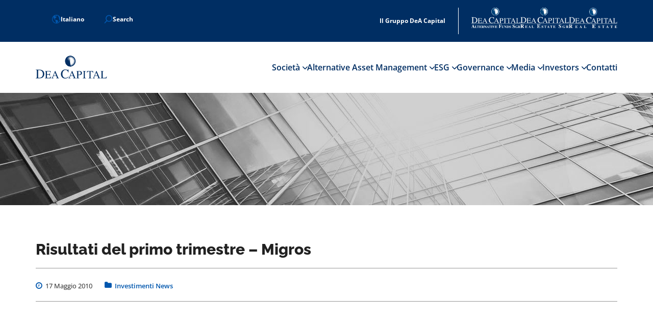

--- FILE ---
content_type: text/html; charset=UTF-8
request_url: https://www.deacapital.com/investimenti/risultati-del-primo-trimestre-migros/
body_size: 9614
content:
<!DOCTYPE html>
<!--[if lt IE 7]>      <html class="no-js lt-ie9 lt-ie8 lt-ie7"> <![endif]-->
<!--[if IE 7]>         <html class="no-js lt-ie9 lt-ie8"> <![endif]-->
<!--[if IE 8]>         <html class="no-js lt-ie9"> <![endif]-->
<!--[if gt IE 8]>      <html class="no-js"> <![endif]-->
<html lang="it" style="margin-top: 0 !important;">

<head>
    <meta charset="utf-8">
    <meta http-equiv="content-type" content="text/html; charset=UTF-8">
    <meta name="viewport" content="width=device-width, initial-scale=1, maximum-scale=1, user-scalable=no">
    <meta name="description" content="">
    <meta name="robots" content="all">
    <meta name="keywords" content="">
    <meta property="og:url" content="">
    <meta property="og:type" content="website">
    <meta property="og:image" content="">
    <meta property="og:title" content="">
    <meta property="og:description" content="">
    <link rel="shortcut icon" href="https://www.deacapital.com/wp-content/themes/DeACapital_it/images/icon/favicon.ico" type="image/x-icon">
    <link rel="icon" href="https://www.deacapital.com/wp-content/themes/DeACapital_it/images/icon/favicon.ico" type="image/x-icon">
    <title>DeA Capital</title>
    <meta name='robots' content='max-image-preview:large' />
<link rel="alternate" hreflang="it" href="https://www.deacapital.com/investimenti/risultati-del-primo-trimestre-migros/" />
<link rel="alternate" hreflang="x-default" href="https://www.deacapital.com/investimenti/risultati-del-primo-trimestre-migros/" />
<link rel="alternate" title="oEmbed (JSON)" type="application/json+oembed" href="https://www.deacapital.com/wp-json/oembed/1.0/embed?url=https%3A%2F%2Fwww.deacapital.com%2Finvestimenti%2Frisultati-del-primo-trimestre-migros%2F" />
<link rel="alternate" title="oEmbed (XML)" type="text/xml+oembed" href="https://www.deacapital.com/wp-json/oembed/1.0/embed?url=https%3A%2F%2Fwww.deacapital.com%2Finvestimenti%2Frisultati-del-primo-trimestre-migros%2F&#038;format=xml" />
<style id='wp-img-auto-sizes-contain-inline-css' type='text/css'>
img:is([sizes=auto i],[sizes^="auto," i]){contain-intrinsic-size:3000px 1500px}
/*# sourceURL=wp-img-auto-sizes-contain-inline-css */
</style>
<link rel='stylesheet' id='wp-block-library-css' href='https://www.deacapital.com/wp-includes/css/dist/block-library/style.min.css?ver=6.9' type='text/css' media='all' />
<style id='global-styles-inline-css' type='text/css'>
:root{--wp--preset--aspect-ratio--square: 1;--wp--preset--aspect-ratio--4-3: 4/3;--wp--preset--aspect-ratio--3-4: 3/4;--wp--preset--aspect-ratio--3-2: 3/2;--wp--preset--aspect-ratio--2-3: 2/3;--wp--preset--aspect-ratio--16-9: 16/9;--wp--preset--aspect-ratio--9-16: 9/16;--wp--preset--color--black: #000000;--wp--preset--color--cyan-bluish-gray: #abb8c3;--wp--preset--color--white: #ffffff;--wp--preset--color--pale-pink: #f78da7;--wp--preset--color--vivid-red: #cf2e2e;--wp--preset--color--luminous-vivid-orange: #ff6900;--wp--preset--color--luminous-vivid-amber: #fcb900;--wp--preset--color--light-green-cyan: #7bdcb5;--wp--preset--color--vivid-green-cyan: #00d084;--wp--preset--color--pale-cyan-blue: #8ed1fc;--wp--preset--color--vivid-cyan-blue: #0693e3;--wp--preset--color--vivid-purple: #9b51e0;--wp--preset--gradient--vivid-cyan-blue-to-vivid-purple: linear-gradient(135deg,rgb(6,147,227) 0%,rgb(155,81,224) 100%);--wp--preset--gradient--light-green-cyan-to-vivid-green-cyan: linear-gradient(135deg,rgb(122,220,180) 0%,rgb(0,208,130) 100%);--wp--preset--gradient--luminous-vivid-amber-to-luminous-vivid-orange: linear-gradient(135deg,rgb(252,185,0) 0%,rgb(255,105,0) 100%);--wp--preset--gradient--luminous-vivid-orange-to-vivid-red: linear-gradient(135deg,rgb(255,105,0) 0%,rgb(207,46,46) 100%);--wp--preset--gradient--very-light-gray-to-cyan-bluish-gray: linear-gradient(135deg,rgb(238,238,238) 0%,rgb(169,184,195) 100%);--wp--preset--gradient--cool-to-warm-spectrum: linear-gradient(135deg,rgb(74,234,220) 0%,rgb(151,120,209) 20%,rgb(207,42,186) 40%,rgb(238,44,130) 60%,rgb(251,105,98) 80%,rgb(254,248,76) 100%);--wp--preset--gradient--blush-light-purple: linear-gradient(135deg,rgb(255,206,236) 0%,rgb(152,150,240) 100%);--wp--preset--gradient--blush-bordeaux: linear-gradient(135deg,rgb(254,205,165) 0%,rgb(254,45,45) 50%,rgb(107,0,62) 100%);--wp--preset--gradient--luminous-dusk: linear-gradient(135deg,rgb(255,203,112) 0%,rgb(199,81,192) 50%,rgb(65,88,208) 100%);--wp--preset--gradient--pale-ocean: linear-gradient(135deg,rgb(255,245,203) 0%,rgb(182,227,212) 50%,rgb(51,167,181) 100%);--wp--preset--gradient--electric-grass: linear-gradient(135deg,rgb(202,248,128) 0%,rgb(113,206,126) 100%);--wp--preset--gradient--midnight: linear-gradient(135deg,rgb(2,3,129) 0%,rgb(40,116,252) 100%);--wp--preset--font-size--small: 13px;--wp--preset--font-size--medium: 20px;--wp--preset--font-size--large: 36px;--wp--preset--font-size--x-large: 42px;--wp--preset--spacing--20: 0.44rem;--wp--preset--spacing--30: 0.67rem;--wp--preset--spacing--40: 1rem;--wp--preset--spacing--50: 1.5rem;--wp--preset--spacing--60: 2.25rem;--wp--preset--spacing--70: 3.38rem;--wp--preset--spacing--80: 5.06rem;--wp--preset--shadow--natural: 6px 6px 9px rgba(0, 0, 0, 0.2);--wp--preset--shadow--deep: 12px 12px 50px rgba(0, 0, 0, 0.4);--wp--preset--shadow--sharp: 6px 6px 0px rgba(0, 0, 0, 0.2);--wp--preset--shadow--outlined: 6px 6px 0px -3px rgb(255, 255, 255), 6px 6px rgb(0, 0, 0);--wp--preset--shadow--crisp: 6px 6px 0px rgb(0, 0, 0);}:where(.is-layout-flex){gap: 0.5em;}:where(.is-layout-grid){gap: 0.5em;}body .is-layout-flex{display: flex;}.is-layout-flex{flex-wrap: wrap;align-items: center;}.is-layout-flex > :is(*, div){margin: 0;}body .is-layout-grid{display: grid;}.is-layout-grid > :is(*, div){margin: 0;}:where(.wp-block-columns.is-layout-flex){gap: 2em;}:where(.wp-block-columns.is-layout-grid){gap: 2em;}:where(.wp-block-post-template.is-layout-flex){gap: 1.25em;}:where(.wp-block-post-template.is-layout-grid){gap: 1.25em;}.has-black-color{color: var(--wp--preset--color--black) !important;}.has-cyan-bluish-gray-color{color: var(--wp--preset--color--cyan-bluish-gray) !important;}.has-white-color{color: var(--wp--preset--color--white) !important;}.has-pale-pink-color{color: var(--wp--preset--color--pale-pink) !important;}.has-vivid-red-color{color: var(--wp--preset--color--vivid-red) !important;}.has-luminous-vivid-orange-color{color: var(--wp--preset--color--luminous-vivid-orange) !important;}.has-luminous-vivid-amber-color{color: var(--wp--preset--color--luminous-vivid-amber) !important;}.has-light-green-cyan-color{color: var(--wp--preset--color--light-green-cyan) !important;}.has-vivid-green-cyan-color{color: var(--wp--preset--color--vivid-green-cyan) !important;}.has-pale-cyan-blue-color{color: var(--wp--preset--color--pale-cyan-blue) !important;}.has-vivid-cyan-blue-color{color: var(--wp--preset--color--vivid-cyan-blue) !important;}.has-vivid-purple-color{color: var(--wp--preset--color--vivid-purple) !important;}.has-black-background-color{background-color: var(--wp--preset--color--black) !important;}.has-cyan-bluish-gray-background-color{background-color: var(--wp--preset--color--cyan-bluish-gray) !important;}.has-white-background-color{background-color: var(--wp--preset--color--white) !important;}.has-pale-pink-background-color{background-color: var(--wp--preset--color--pale-pink) !important;}.has-vivid-red-background-color{background-color: var(--wp--preset--color--vivid-red) !important;}.has-luminous-vivid-orange-background-color{background-color: var(--wp--preset--color--luminous-vivid-orange) !important;}.has-luminous-vivid-amber-background-color{background-color: var(--wp--preset--color--luminous-vivid-amber) !important;}.has-light-green-cyan-background-color{background-color: var(--wp--preset--color--light-green-cyan) !important;}.has-vivid-green-cyan-background-color{background-color: var(--wp--preset--color--vivid-green-cyan) !important;}.has-pale-cyan-blue-background-color{background-color: var(--wp--preset--color--pale-cyan-blue) !important;}.has-vivid-cyan-blue-background-color{background-color: var(--wp--preset--color--vivid-cyan-blue) !important;}.has-vivid-purple-background-color{background-color: var(--wp--preset--color--vivid-purple) !important;}.has-black-border-color{border-color: var(--wp--preset--color--black) !important;}.has-cyan-bluish-gray-border-color{border-color: var(--wp--preset--color--cyan-bluish-gray) !important;}.has-white-border-color{border-color: var(--wp--preset--color--white) !important;}.has-pale-pink-border-color{border-color: var(--wp--preset--color--pale-pink) !important;}.has-vivid-red-border-color{border-color: var(--wp--preset--color--vivid-red) !important;}.has-luminous-vivid-orange-border-color{border-color: var(--wp--preset--color--luminous-vivid-orange) !important;}.has-luminous-vivid-amber-border-color{border-color: var(--wp--preset--color--luminous-vivid-amber) !important;}.has-light-green-cyan-border-color{border-color: var(--wp--preset--color--light-green-cyan) !important;}.has-vivid-green-cyan-border-color{border-color: var(--wp--preset--color--vivid-green-cyan) !important;}.has-pale-cyan-blue-border-color{border-color: var(--wp--preset--color--pale-cyan-blue) !important;}.has-vivid-cyan-blue-border-color{border-color: var(--wp--preset--color--vivid-cyan-blue) !important;}.has-vivid-purple-border-color{border-color: var(--wp--preset--color--vivid-purple) !important;}.has-vivid-cyan-blue-to-vivid-purple-gradient-background{background: var(--wp--preset--gradient--vivid-cyan-blue-to-vivid-purple) !important;}.has-light-green-cyan-to-vivid-green-cyan-gradient-background{background: var(--wp--preset--gradient--light-green-cyan-to-vivid-green-cyan) !important;}.has-luminous-vivid-amber-to-luminous-vivid-orange-gradient-background{background: var(--wp--preset--gradient--luminous-vivid-amber-to-luminous-vivid-orange) !important;}.has-luminous-vivid-orange-to-vivid-red-gradient-background{background: var(--wp--preset--gradient--luminous-vivid-orange-to-vivid-red) !important;}.has-very-light-gray-to-cyan-bluish-gray-gradient-background{background: var(--wp--preset--gradient--very-light-gray-to-cyan-bluish-gray) !important;}.has-cool-to-warm-spectrum-gradient-background{background: var(--wp--preset--gradient--cool-to-warm-spectrum) !important;}.has-blush-light-purple-gradient-background{background: var(--wp--preset--gradient--blush-light-purple) !important;}.has-blush-bordeaux-gradient-background{background: var(--wp--preset--gradient--blush-bordeaux) !important;}.has-luminous-dusk-gradient-background{background: var(--wp--preset--gradient--luminous-dusk) !important;}.has-pale-ocean-gradient-background{background: var(--wp--preset--gradient--pale-ocean) !important;}.has-electric-grass-gradient-background{background: var(--wp--preset--gradient--electric-grass) !important;}.has-midnight-gradient-background{background: var(--wp--preset--gradient--midnight) !important;}.has-small-font-size{font-size: var(--wp--preset--font-size--small) !important;}.has-medium-font-size{font-size: var(--wp--preset--font-size--medium) !important;}.has-large-font-size{font-size: var(--wp--preset--font-size--large) !important;}.has-x-large-font-size{font-size: var(--wp--preset--font-size--x-large) !important;}
/*# sourceURL=global-styles-inline-css */
</style>

<style id='classic-theme-styles-inline-css' type='text/css'>
/*! This file is auto-generated */
.wp-block-button__link{color:#fff;background-color:#32373c;border-radius:9999px;box-shadow:none;text-decoration:none;padding:calc(.667em + 2px) calc(1.333em + 2px);font-size:1.125em}.wp-block-file__button{background:#32373c;color:#fff;text-decoration:none}
/*# sourceURL=/wp-includes/css/classic-themes.min.css */
</style>
<link rel='stylesheet' id='contact-form-7-css' href='https://www.deacapital.com/wp-content/plugins/contact-form-7/includes/css/styles.css?ver=6.1.4' type='text/css' media='all' />
<link rel='stylesheet' id='font-awesome-css' href='https://www.deacapital.com/wp-content/themes/DeACapital_it/styles/font-awesome.min.css?ver=4.7.0' type='text/css' media='all' />
<link rel='stylesheet' id='fonts-googleapis-css' href='https://www.deacapital.com/wp-content/themes/DeACapital_it/styles/fonts.css?ver=6.9' type='text/css' media='all' />
<link rel='stylesheet' id='normalize-css' href='https://www.deacapital.com/wp-content/themes/DeACapital_it/styles/normalize.css?ver=6.9' type='text/css' media='all' />
<link rel='stylesheet' id='bootstrap-css' href='https://www.deacapital.com/wp-content/themes/DeACapital_it/styles/bootstrap.min.css?ver=6.9' type='text/css' media='all' />
<link rel='stylesheet' id='flipster-css' href='https://www.deacapital.com/wp-content/themes/DeACapital_it/styles/jquery.flipster.css?ver=6.9' type='text/css' media='all' />
<link rel='stylesheet' id='animate-css' href='https://www.deacapital.com/wp-content/themes/DeACapital_it/styles/animate.css?ver=6.9' type='text/css' media='all' />
<link rel='stylesheet' id='select2-css' href='https://www.deacapital.com/wp-content/themes/DeACapital_it/styles/select2.min.css?ver=6.9' type='text/css' media='all' />
<link rel='stylesheet' id='dropzone-css' href='https://www.deacapital.com/wp-content/themes/DeACapital_it/styles/dropzone.min.css?ver=6.9' type='text/css' media='all' />
<link rel='stylesheet' id='style-css' href='https://www.deacapital.com/wp-content/themes/DeACapital_it/style.css?ver=6.9' type='text/css' media='all' />
<link rel='stylesheet' id='newsletter-css' href='https://www.deacapital.com/wp-content/plugins/newsletter/style.css?ver=9.1.0' type='text/css' media='all' />
<script type="text/javascript" src="https://www.deacapital.com/wp-includes/js/jquery/jquery.min.js?ver=3.7.1" id="jquery-core-js"></script>
<script type="text/javascript" src="https://www.deacapital.com/wp-includes/js/jquery/jquery-migrate.min.js?ver=3.4.1" id="jquery-migrate-js"></script>
<script type="text/javascript" src="https://www.deacapital.com/wp-content/themes/DeACapital_it/js/chart.min.js?ver=6.9" id="charts-js"></script>
<script type="text/javascript" id="wpml-browser-redirect-js-extra">
/* <![CDATA[ */
var wpml_browser_redirect_params = {"pageLanguage":"it","languageUrls":{"it_it":"https://www.deacapital.com/investimenti/risultati-del-primo-trimestre-migros/","it":"https://www.deacapital.com/investimenti/risultati-del-primo-trimestre-migros/"},"cookie":{"name":"_icl_visitor_lang_js","domain":"www.deacapital.com","path":"/","expiration":24}};
//# sourceURL=wpml-browser-redirect-js-extra
/* ]]> */
</script>
<script type="text/javascript" src="https://www.deacapital.com/wp-content/plugins/sitepress-multilingual-cms/dist/js/browser-redirect/app.js?ver=486900" id="wpml-browser-redirect-js"></script>
<link rel="https://api.w.org/" href="https://www.deacapital.com/wp-json/" /><link rel="alternate" title="JSON" type="application/json" href="https://www.deacapital.com/wp-json/wp/v2/posts/2348" /><link rel="EditURI" type="application/rsd+xml" title="RSD" href="https://www.deacapital.com/xmlrpc.php?rsd" />
<meta name="generator" content="WordPress 6.9" />
<link rel="canonical" href="https://www.deacapital.com/investimenti/risultati-del-primo-trimestre-migros/" />
<link rel='shortlink' href='https://www.deacapital.com/?p=2348' />
<meta name="generator" content="WPML ver:4.8.6 stt:1,27;" />
	<style>
		.img-banner {
			background: url("https://www.deacapital.com/wp-content/themes/DeACapital_it/images/media_desk.jpg") center center;
			-webkit-background-size: cover;
			-moz-background-size: cover;
			-o-background-size: cover;
			background-size: cover;
		}

		@media screen and (max-width: 768px) {
			.img-banner {
				background: url("https://www.deacapital.com/wp-content/themes/DeACapital_it/images/media_mobile.jpg") center center;
				-webkit-background-size: cover;
				-moz-background-size: cover;
				-o-background-size: cover;
				background-size: cover;
			}
		}
	</style>
<style type="text/css">.recentcomments a{display:inline !important;padding:0 !important;margin:0 !important;}</style>		<style type="text/css" id="wp-custom-css">
			 ul.dropdown-menu {
    max-height: 85vh !important;
    overflow-y: auto;
  }

.piat__2 a{
	 height: auto; 
   justify-content: auto;
}

.piat__2 > div:nth-child(4) img {
    height: 30px;
	  margin-top: 8px;
}

@media (max-width: 1300px){
	.footer .container:before {display: none!important }
}		</style>
		    <!--[if lt IE 9]>
    <script src="https://oss.maxcdn.com/html5shiv/3.7.2/html5shiv.min.js"></script>
    <script src="https://oss.maxcdn.com/respond/1.4.2/respond.min.js"></script>
  <![endif]-->

</head>

<body id="top" class="wp-singular post-template-default single single-post postid-2348 single-format-standard wp-custom-logo wp-theme-DeACapital_it">
    <!--[if lt IE 7]>
		<p>Il browser che stai utilizzando è <strong>obsoleto</strong>. Ti consigliamo di <strong>aggiornare il tuo browser</strong> per migliorare la qualità della navigazione.</p>
	<![endif]-->
    <header class="header d-print-none">
        <!-- mainMenu -->
        <div class="topbar container-fluid">
            <div class="container">
                
                <div class="topbar-cnt">
                    <div class="info">
                        <ul>
                            <li class="lang">
                                <a class="current bttn bttn-blue" href="https://www.deacapital.com/investimenti/risultati-del-primo-trimestre-migros/"><i class="globe_icon"></i>Italiano </a><a class="bttn bttn-blue" href="https://www.deacapital.com/?lang=en">Inglese</a>                            </li>
                            <li>
                                <div class="topbar-search">
                                    <button id="btn-search-toggler" type="button" class="btn-search-toggler" onclick="javascript:this.classList.toggle('active');">

                                        <div>
                                            Search
                                        </div>

                                    </button>
                                                                        <form role="search" method="get" id="searchform" class="searchform" action="https://www.deacapital.com">
                                        <div>
                                            <input class="search_input expand" type="search search_input expand" value="" name="s" id="s" placeholder="Inserire la parola chiave">
                                            <button type="submit" id="searchsubmit" name="header_search_submit" class="search_input-button">
                                            </button>
                                            <!--input class="search" type="submit" id="searchsubmit" placeholder="Inseire la parola chiave" value="Cerca"*-->
                                        </div>
                                    </form>
                                </div>
                            </li>
                        </ul>
                    </div>

                    <div class="piat">
                        <div class="piat__1">
                        <div class="deacapital_platform" title="home">Il Gruppo DeA Capital</div>
                        </div>
                        <div class="piat__2">

                            <div><a href="https://www.deacapitalaf.com/home/" target="_blank"><img height="50" src="/wp-content/img/deacapital_alternative_logo.svg" alt="DEA Capital Alternative"><span></span></a></div><div><a href="https://www.deacapitalre.com" target="_blank"><img height="50" src="/wp-content/img/deacapital_estate_logo.svg" alt="Funds DEA Capital Real Estate"><span></span></a></div><div><a href="https://deacapitalre.eu/" target="_blank"><img height="50" src="/wp-content/img/deacapitalre_logo.png" alt="DEA Capital Real Estate"><span></span></a></div>
                        </div>

                    </div>

                </div>


            </div>
        </div>
        <div class="mainmenu">
            <div class="container container_menu">
                <div class="row">
                    <div class="col-xs-12">
                        <nav class="nav navbar-default">
                            <div class="row">
                                <div class="col-xs-12 col-sm-12 col-lg-2">
                                    <div class="navbar-header">
                                        <button type="button" class="navbar-toggle collapsed" data-toggle="collapse" data-target="#menu" aria-expanded="false">
                                            <span class="sr-only">Toggle navigation</span>
                                            <span class="icon-bar"></span>
                                            <span class="icon-bar"></span>
                                            <span class="icon-bar"></span>
                                            <div class="text">MENU</div>
                                        </button>
                                                                                <a class="navbar-brand" href="https://www.deacapital.com?rcp" title="DeA Capital" ?>
                                                                                    <img src="https://www.deacapital.com/wp-content/themes/DeACapital_it/images/DeaCapital-logo.svg" alt="DeA Capital" title="DeA Capital">
                                                                                
                                        </a>
                                                                            </div>
                                </div>
                                <div class="col-sm-12 col-lg-12">
                                    <div class="collapse navbar-collapse" id="menu">
                                        <div class="menu-idea-main-menu-container"><ul id="menu-idea-main-menu" class="nav navbar-nav"><li id="menu-item-4516" class="menu-item menu-item-type-custom menu-item-object-custom menu-item-has-children menu-item-4516 dropdown"><a title="Società" href="#" data-toggle="dropdown" class="dropdown-toggle" aria-haspopup="true">Società <span class="caret"></span></a>
<ul role="menu" class=" dropdown-menu">
	<li id="menu-item-272" class="menu-item menu-item-type-post_type menu-item-object-page menu-item-272"><a title="Chi Siamo" href="https://www.deacapital.com/chi-siamo/">Chi Siamo</a></li>
	<li id="menu-item-1079" class="menu-item menu-item-type-post_type menu-item-object-page menu-item-1079"><a title="Management" href="https://www.deacapital.com/chi-siamo/management/">Management</a></li>
</ul>
</li>
<li id="menu-item-418" class="menu-item menu-item-type-post_type menu-item-object-page menu-item-has-children menu-item-418 dropdown"><a title="Alternative Asset Management" href="#" data-toggle="dropdown" class="dropdown-toggle" aria-haspopup="true">Alternative Asset Management <span class="caret"></span></a>
<ul role="menu" class=" dropdown-menu">
	<li id="menu-item-419" class="menu-item menu-item-type-post_type menu-item-object-page menu-item-419"><a title="Real Estate" href="https://www.deacapital.com/asset-management/">Real Estate</a></li>
	<li id="menu-item-456" class="menu-item menu-item-type-post_type menu-item-object-page menu-item-456"><a title="Credit e Private Equity" href="https://www.deacapital.com/asset-management/credit-e-private-equity/">Credit e Private Equity</a></li>
</ul>
</li>
<li id="menu-item-13446" class="menu-item menu-item-type-custom menu-item-object-custom menu-item-has-children menu-item-13446 dropdown"><a title="ESG" href="#" data-toggle="dropdown" class="dropdown-toggle" aria-haspopup="true">ESG <span class="caret"></span></a>
<ul role="menu" class=" dropdown-menu">
	<li id="menu-item-13447" class="menu-item menu-item-type-post_type menu-item-object-page menu-item-13447"><a title="Overview" href="https://www.deacapital.com/overview/">Overview</a></li>
	<li id="menu-item-13448" class="menu-item menu-item-type-post_type menu-item-object-page menu-item-13448"><a title="Investimento Responsabile" href="https://www.deacapital.com/investimento-responsabile/">Investimento Responsabile</a></li>
	<li id="menu-item-13449" class="menu-item menu-item-type-post_type menu-item-object-page menu-item-13449"><a title="Corporate Sustainability" href="https://www.deacapital.com/corporate-sustainability/">Corporate Sustainability</a></li>
</ul>
</li>
<li id="menu-item-990" class="menu-item menu-item-type-post_type menu-item-object-page menu-item-has-children menu-item-990 dropdown"><a title="Governance" href="#" data-toggle="dropdown" class="dropdown-toggle" aria-haspopup="true">Governance <span class="caret"></span></a>
<ul role="menu" class=" dropdown-menu">
	<li id="menu-item-992" class="menu-item menu-item-type-post_type menu-item-object-page menu-item-992"><a title="Modello Organizzativo" href="https://www.deacapital.com/corporate-governance/modello-organizzativo/">Modello Organizzativo</a></li>
	<li id="menu-item-18002" class="menu-item menu-item-type-post_type menu-item-object-page menu-item-18002"><a title="Codice Etico" href="https://www.deacapital.com/corporate-governance/codice-etico/">Codice Etico</a></li>
</ul>
</li>
<li id="menu-item-96" class="menu-item menu-item-type-post_type menu-item-object-page current_page_parent menu-item-has-children menu-item-96 dropdown"><a title="Media" href="#" data-toggle="dropdown" class="dropdown-toggle" aria-haspopup="true">Media <span class="caret"></span></a>
<ul role="menu" class=" dropdown-menu">
	<li id="menu-item-130" class="menu-item menu-item-type-taxonomy menu-item-object-category menu-item-130"><a title="Rassegna stampa" href="https://www.deacapital.com/category/rassegna-stampa/">Rassegna stampa</a></li>
	<li id="menu-item-4509" class="menu-item menu-item-type-taxonomy menu-item-object-category menu-item-4509"><a title="Comunicati Stampa" href="https://www.deacapital.com/category/investor/investor-comunicati-stampa/">Comunicati Stampa</a></li>
</ul>
</li>
<li id="menu-item-573" class="menu-item menu-item-type-post_type menu-item-object-page menu-item-has-children menu-item-573 dropdown"><a title="Investors" href="#" data-toggle="dropdown" class="dropdown-toggle" aria-haspopup="true">Investors <span class="caret"></span></a>
<ul role="menu" class=" dropdown-menu">
	<li id="menu-item-674" class="menu-item menu-item-type-taxonomy menu-item-object-category menu-item-674"><a title="Bilanci e Relazioni" href="https://www.deacapital.com/category/investor/bilanci-e-relazioni/">Bilanci e Relazioni</a></li>
	<li id="menu-item-672" class="menu-item menu-item-type-taxonomy menu-item-object-category menu-item-672"><a title="Presentazioni" href="https://www.deacapital.com/category/investor/presentazioni/">Presentazioni</a></li>
	<li id="menu-item-844" class="menu-item menu-item-type-taxonomy menu-item-object-category menu-item-844"><a title="Calendario Sociale" href="https://www.deacapital.com/category/calendario-sociale-investor-en/">Calendario Sociale</a></li>
	<li id="menu-item-730" class="menu-item menu-item-type-post_type menu-item-object-page menu-item-730"><a title="Analyst Coverage" href="https://www.deacapital.com/investors/analyst-coverage/">Analyst Coverage</a></li>
	<li id="menu-item-845" class="menu-item menu-item-type-taxonomy menu-item-object-category menu-item-845"><a title="Informazioni Regolamentate" href="https://www.deacapital.com/category/investor/informazioni-regolamentate/">Informazioni Regolamentate</a></li>
	<li id="menu-item-851" class="menu-item menu-item-type-post_type menu-item-object-page menu-item-851"><a title="Filing Consob" href="https://www.deacapital.com/risorse/filing-consob/">Filing Consob</a></li>
	<li id="menu-item-17044" class="menu-item menu-item-type-post_type menu-item-object-page menu-item-17044"><a title="Offerta Pubblica d’Acquisto" href="https://www.deacapital.com/offerta-pubblica-dacquisto/">Offerta Pubblica d’Acquisto</a></li>
	<li id="menu-item-1427" class="menu-item menu-item-type-taxonomy menu-item-object-category menu-item-1427"><a title="Assemblee" href="https://www.deacapital.com/category/governance/assemblee/">Assemblee</a></li>
	<li id="menu-item-991" class="menu-item menu-item-type-post_type menu-item-object-page menu-item-991"><a title="Internal Dealing" href="https://www.deacapital.com/corporate-governance/internal-dealing/">Internal Dealing</a></li>
	<li id="menu-item-1011" class="menu-item menu-item-type-taxonomy menu-item-object-category menu-item-1011"><a title="Compravendita Azioni Proprie" href="https://www.deacapital.com/category/governance/compravendita-azioni-proprie/">Compravendita Azioni Proprie</a></li>
	<li id="menu-item-1198" class="menu-item menu-item-type-taxonomy menu-item-object-category menu-item-1198"><a title="Piani di Incentivazione" href="https://www.deacapital.com/category/governance/piani-di-incentivazione/">Piani di Incentivazione</a></li>
	<li id="menu-item-5734" class="menu-item menu-item-type-post_type menu-item-object-page menu-item-5734"><a title="Voto Maggiorato" href="https://www.deacapital.com/corporate-governance/voto-maggiorato/">Voto Maggiorato</a></li>
	<li id="menu-item-1037" class="menu-item menu-item-type-post_type menu-item-object-page menu-item-1037"><a title="Documenti Societari" href="https://www.deacapital.com/corporate-governance/documenti-societari/">Documenti Societari</a></li>
	<li id="menu-item-13450" class="menu-item menu-item-type-post_type menu-item-object-page menu-item-13450"><a title="Reporting e Performance" href="https://www.deacapital.com/reporting-e-performance/">Reporting e Performance</a></li>
	<li id="menu-item-16680" class="menu-item menu-item-type-custom menu-item-object-custom menu-item-16680"><a title="Report ESG  2021" target="_blank" href="/esg-report-2021/">Report ESG  2021</a></li>
</ul>
</li>
<li id="menu-item-470" class="menu-item menu-item-type-post_type menu-item-object-page menu-item-470"><a title="Contatti" href="https://www.deacapital.com/contatti/">Contatti</a></li>
</ul></div>                                        <div class="social visible-midium">
                                            <!---- Inserire la parte mobile vedi deacapitalaf ---->
                                            <ul>
                                                <li>
                                                    <!-- Da fixare WPML EN-->
                                                                                                        <form role="search" method="get" id="searchform" class="searchform" action="https://www.deacapital.com">
                                                        <div>
                                                            <input class="search_input expand" type="search search_input expand" value="" name="s" id="s" placeholder="Inserire la parola chiave">
                                                            <button type="submit" id="searchsubmit" name="header_search_submit" class="search_input-button">
                                                            </button>
                                                            <!--input class="search" type="submit" id="searchsubmit" placeholder="Inseire la parola chiave" value="Cerca"*-->
                                                        </div>
                                                    </form>
                                                </li>
                                                <li class="lang">
                                                    <a class="current bttn bttn-blue" href="https://www.deacapital.com/investimenti/risultati-del-primo-trimestre-migros/"><i class="globe_icon"></i>Italiano </a><a class="bttn bttn-blue" href="https://www.deacapital.com/?lang=en">Inglese</a>                                                </li>
                                                <li>
                                                    <a href="#" class="deacapital_platform" title="home"><img class="icon" src="https://www.deacapital.com/wp-content/themes/DeACapital_it/images/icon/home.svg"> Piattaforma DeA Capital</a>
                                                </li>

                                                <li>
                                                    <a href="https://goo.gl/maps/1YE7FRb2fLM2" title="Mappa" target="_blank"><img class="icon" src="https://www.deacapital.com/wp-content/themes/DeACapital_it/images/icon/pin.svg">
                                                        Via Brera, 21 - Milano</a>
                                                </li>
                                                <li>
                                                    <a href="tel:+39 02 62499 51"><img class="icon" src="https://www.deacapital.com/wp-content/themes/DeACapital_it/images/icon/telephone.svg">
                                                        +39 02 62499 51</a>
                                                </li>
                                            </ul>
                                            <!-- /// --->
                                        </div>
                                    </div>
                                </div>
                            </div>
                        </nav>
                    </div>
                </div>
            </div>
        </div>
    </header>
    <div class="back-top"><a href="#top"><i class="fa fa-angle-up"></i></a></div>
<section class="img-banner">
	<div class="container">
		<div class="row">
			<div class="col-xs-12">
				<div class="inner"></div>
			</div>
		</div>
	</div>
</section>

<section class="padding-section">
	<div class="container">
		<div class="row">
			<div class="col-xs-12 col-sm-12 col-md-4 col-md-offset-8">
	<form id="category-select" class="category-select" action="https://www.deacapital.com/" method="get">
		
								<select  name='cat' id='cat' class='postform' onchange='return this.form.submit()'>
	<option value='-1'>CATEGORIE</option>
	<option class="level-0" value="9">Asset Management News&nbsp;&nbsp;(21)</option>
	<option class="level-0" value="74">Investimenti News&nbsp;&nbsp;(98)</option>
	<option class="level-0" value="7">News di Mercato&nbsp;&nbsp;(4)</option>
	<option class="level-0" value="5">Rassegna stampa&nbsp;&nbsp;(50)</option>
	<option class="level-0" value="11">Video&nbsp;&nbsp;(5)</option>
</select>
		<noscript>
			<input type="submit" value="View" />
		</noscript>
	</form>
</div>			<section class="col-xs-12 col-sm-12 col-md-12 articles-section margin_mobile_xs">
									<div class="row">
																				<div class="col-xs-12 post-articles single-article">
								<article itemscope itemtype="http://schema.org/Article">
									<div class="post-2348 post type-post status-publish format-standard hentry category-investimenti" id="post-2348">
										<header>
											<h2 itemprop="headline">Risultati del primo trimestre &#8211; Migros</h2>
										</header>
										<hr>
										<div class="post_date" itemprop="datePublished"><i class="fa fa-clock-o"></i> 17 Maggio 2010</div>
										<div class="category" itemprop="about"><i class="fa fa-folder"></i> <ul class="post-categories">
	<li><a href="https://www.deacapital.com/category/investimenti/" rel="category tag">Investimenti News</a></li></ul></div>
										<hr>
										<div class="text-post"><span itemprop="description"></span></div>
																				
									</div>
								</article>
							</div>
											</div>
							</section>

		</div>
	</div>
</section>

		<section class="padding-section bgLightGrey">
			<div class="container">
				<div class="row">
					<div class="col-xs-12"><span class="title-center">News correlate</span></div>
				</div>
				<div class="row">
											<div class="col-xs-12 col-sm-6 col-md-4 post-articles home-article">
							<article itemscope itemtype="http://schema.org/Article">
								<div class="post-2391 post type-post status-publish format-standard hentry category-investimenti" id="post-2391">
									<a href="https://www.deacapital.com/investimenti/migros-presentazione-risultati-al-30-giugno-2015/" title="Migros: presentazione risultati al 30 giugno 2015" class="wp-post-image-container">
										<span class="img-container" itemprop="thumbnailUrl">
											<img src="https://www.deacapital.com/wp-content/themes/DeACapital_it/images/placeholder.png" class="attachment-medium size-medium wp-post-image" alt="">											<span class="overlay"><span class="view"><i class="fa fa-plus"></i></span></span>
										</span>
									</a>
									<header>
										<a href="https://www.deacapital.com/investimenti/migros-presentazione-risultati-al-30-giugno-2015/" title="Migros: presentazione risultati al 30 giugno 2015">
											<h3 itemprop="headline">Migros: presentazione risultati al 30 giugno 2015</h3>
										</a>
										<div class="post_date" itemprop="datePublished"><i class="fa fa-clock-o"></i> 2 Settembre 2015</div>
									</header>
								</div>
							</article>
						</div>
											<div class="col-xs-12 col-sm-6 col-md-4 post-articles home-article">
							<article itemscope itemtype="http://schema.org/Article">
								<div class="post-2390 post type-post status-publish format-standard hentry category-investimenti" id="post-2390">
									<a href="https://www.deacapital.com/investimenti/migros-presentazione-risultati-al-31-marzo-2015/" title="Migros: presentazione risultati al 31 marzo 2015" class="wp-post-image-container">
										<span class="img-container" itemprop="thumbnailUrl">
											<img src="https://www.deacapital.com/wp-content/themes/DeACapital_it/images/placeholder.png" class="attachment-medium size-medium wp-post-image" alt="">											<span class="overlay"><span class="view"><i class="fa fa-plus"></i></span></span>
										</span>
									</a>
									<header>
										<a href="https://www.deacapital.com/investimenti/migros-presentazione-risultati-al-31-marzo-2015/" title="Migros: presentazione risultati al 31 marzo 2015">
											<h3 itemprop="headline">Migros: presentazione risultati al 31 marzo 2015</h3>
										</a>
										<div class="post_date" itemprop="datePublished"><i class="fa fa-clock-o"></i> 28 Maggio 2015</div>
									</header>
								</div>
							</article>
						</div>
											<div class="col-xs-12 col-sm-6 col-md-4 post-articles home-article">
							<article itemscope itemtype="http://schema.org/Article">
								<div class="post-2389 post type-post status-publish format-standard hentry category-investimenti" id="post-2389">
									<a href="https://www.deacapital.com/investimenti/migros-presentazione-dei-risultati-annuali-2014/" title="Migros: Presentazione dei Risultati Annuali 2014" class="wp-post-image-container">
										<span class="img-container" itemprop="thumbnailUrl">
											<img src="https://www.deacapital.com/wp-content/themes/DeACapital_it/images/placeholder.png" class="attachment-medium size-medium wp-post-image" alt="">											<span class="overlay"><span class="view"><i class="fa fa-plus"></i></span></span>
										</span>
									</a>
									<header>
										<a href="https://www.deacapital.com/investimenti/migros-presentazione-dei-risultati-annuali-2014/" title="Migros: Presentazione dei Risultati Annuali 2014">
											<h3 itemprop="headline">Migros: Presentazione dei Risultati Annuali 2014</h3>
										</a>
										<div class="post_date" itemprop="datePublished"><i class="fa fa-clock-o"></i> 30 Marzo 2015</div>
									</header>
								</div>
							</article>
						</div>
									</div>
			</div>
		</section>

		<footer class="footer d-print-none">
			<div class="container">
				<div class="row">
					<div class="col-xs-8 col-md-6 col-lg-8 pl-n15">
						<img class="logo_aifi" style="max-height:25px; margin: 10px 0 20px" src="https://www.deacapital.com/wp-content/themes/DeACapital_it/images/logo/logo_aifi.png">
					</div>
					<div class="col-xs-9 col-md-6 col-lg-4 text-right social hiden-xs">
						<ul>
							<li style="color:#fff;margin: 0 11.5px 0 0;">
								Seguici
							</li>
							<li>
								<a href="https://it.wikipedia.org/wiki/DeA_Capital" target="_blank"><i><img src="https://www.deacapital.com/wp-content/themes/DeACapital_it/images/icon/Wikipedia.svg"></i></a>
							</li>
							<li>
								<a href="https://www.linkedin.com/company/dea-capital-spa/" target="_blank">
									<i>
										<img src="https://www.deacapital.com/wp-content/themes/DeACapital_it/images/icon/Linkedin.svg"></i>
									</i>
								</a>
							</li>
							<li>
								<a href="https://www.youtube.com/user/DeACapitalit?feature=watch" target="_blank"> <i>
										<img src="https://www.deacapital.com/wp-content/themes/DeACapital_it/images/icon/Youtube.svg"></i>
									</i>
								</a>
							</li>
							<li>
								<a href="http://www.slideshare.net/info_dea?utm_campaign=profiletracking&utm_medium=sssite&utm_source=ssslideview" target="_blank">
									<i>
										<img src="https://www.deacapital.com/wp-content/themes/DeACapital_it/images/icon/Slideshare.svg"></>
									</i>
								</a>
							</li>
							<li>
								<a href="https://www.deacapital.com/feed-rss">
									<i>
										<img src="https://www.deacapital.com/wp-content/themes/DeACapital_it/images/icon/RSS.svg"></i>
									</i>
								</a>
							</li>
						</ul>
					</div>
					<div class="social show-xs">
						<ul>
							<li style="color:#fff"  class="social_footer_follow">
								Seguici
							</li>
							<div class="social_footer">
								<li>
									<a href="https://it.wikipedia.org/wiki/DeA_Capital" target="_blank"><i><img src="https://www.deacapital.com/wp-content/themes/DeACapital_it/images/icon/Wikipedia.svg"></i></a>
								</li>
								<li>
									<a href="https://www.linkedin.com/company/dea-capital-spa/" target="_blank">
										<i>
											<img src="https://www.deacapital.com/wp-content/themes/DeACapital_it/images/icon/Linkedin.svg"></i>
										</i>
									</a>
								</li>
								<li>
									<a href="https://www.youtube.com/user/DeACapitalit?feature=watch" target="_blank"> <i>
											<img src="https://www.deacapital.com/wp-content/themes/DeACapital_it/images/icon/Youtube.svg"></i>
										</i>
									</a>
								</li>
								<li>
									<a href="http://www.slideshare.net/info_dea?utm_campaign=profiletracking&utm_medium=sssite&utm_source=ssslideview" target="_blank">
										<i>
											<img src="https://www.deacapital.com/wp-content/themes/DeACapital_it/images/icon/Slideshare.svg"></>
										</i>
									</a>
								</li>
								<li>
									<a href="https://www.deacapital.com/feed-rss">
										<i>
											<img src="https://www.deacapital.com/wp-content/themes/DeACapital_it/images/icon/RSS.svg"></i>
										</i>
									</a>
								</li>
							</div>
						</ul>
					</div>
					<div class="col-xs-12 footer-menu mb-10 pl-n15">
						<div class="bt-xs"></div>
						<div class="menu-idea-footer-menu-container"><ul id="menu-idea-footer-menu" class="menu"><li id="menu-item-2486" class="menu-item menu-item-type-post_type menu-item-object-page menu-item-2486"><a href="https://www.deacapital.com/dati-societari/">Dati Societari</a></li>
<li id="menu-item-7234" class="menu-item menu-item-type-post_type menu-item-object-page menu-item-7234"><a href="https://www.deacapital.com/accessibilita/">Accessibilità</a></li>
<li id="menu-item-1290" class="menu-item menu-item-type-post_type menu-item-object-page menu-item-privacy-policy menu-item-1290"><a rel="privacy-policy" href="https://www.deacapital.com/note-legali/">Note Legali</a></li>
<li id="menu-item-16476" class="menu-item menu-item-type-post_type menu-item-object-page menu-item-16476"><a href="https://www.deacapital.com/privacy-policy/">Privacy &#038; Cookie Policy</a></li>
<li id="menu-item-7233" class="menu-item menu-item-type-post_type menu-item-object-page menu-item-7233"><a href="https://www.deacapital.com/site-map/">Site map</a></li>
<li id="menu-item-216" class="menu-item menu-item-type-custom menu-item-object-custom menu-item-216"><a target="_blank" href="https://deacapital.segnalazioni.net/">DeA Capital S.p.A. Whistleblowing</a></li>
<li id="menu-item-17755" class="menu-item menu-item-type-custom menu-item-object-custom menu-item-17755"><a target="_blank" href="https://deacapitalpart.segnalazioni.net/">DeA Capital Partecipazioni S.p.A. Whistleblowing</a></li>
</ul></div>					     <div class="bt-xs"></div>
					</div>

					<div class="col-xs-12 border_top  pl-n15">
						<div class="copy"><span>© 2026 Copyright ©
								DeA Capital S.p.A. -
								Codice Fiscale, Iscrizione al Registro imprese di Milano, Monza Brianza e Lodi e Partita IVA n. 07918170015 - REA di Milano 1833926 -
								Tutti i diritti riservati</span></div>
					</div>

				</div>
			</div>
		</footer>
		<script type="speculationrules">
{"prefetch":[{"source":"document","where":{"and":[{"href_matches":"/*"},{"not":{"href_matches":["/wp-*.php","/wp-admin/*","/wp-content/uploads/*","/wp-content/*","/wp-content/plugins/*","/wp-content/themes/DeACapital_it/*","/*\\?(.+)"]}},{"not":{"selector_matches":"a[rel~=\"nofollow\"]"}},{"not":{"selector_matches":".no-prefetch, .no-prefetch a"}}]},"eagerness":"conservative"}]}
</script>
    <script>
    (function () {
    var s = document.createElement("script"),
    e = !document.body ? document.querySelector("head") : document.body;
    s.src = "https://acsbapp.com/apps/app/dist/js/app.js";
    s.async = true;
    s.onload = function () {
        acsbJS.init({
            statementLink: "https://www.deacapital.com/dichiarazione-di-accessibilita/",
            footerHtml: '<a href="https://www.accessiway.com/&quot; target="_blank">AccessiWay. The Web Accessibility Solution</a>',
            hideMobile: false,
            hideTrigger: false,
            language: "it",
            position: "left",
            leadColor: "#0069fb",
            triggerColor: "#004fce",
            triggerRadius: "50%",
            triggerPositionX: "left",
            triggerPositionY: "bottom",
            triggerIcon: "people",
            triggerSize: "medium",
            triggerOffsetX: 20,
            triggerOffsetY: 20,
            mobile: {
                triggerSize: "medium",
                triggerPositionX: "left",
                triggerPositionY: "bottom",
                triggerOffsetX: 10,
                triggerOffsetY: 10,
                triggerRadius: "50%",
            },
        });
    };
    e.appendChild(s);
    })();
    </script>
    <script type="text/javascript" src="https://www.deacapital.com/wp-includes/js/dist/hooks.min.js?ver=dd5603f07f9220ed27f1" id="wp-hooks-js"></script>
<script type="text/javascript" src="https://www.deacapital.com/wp-includes/js/dist/i18n.min.js?ver=c26c3dc7bed366793375" id="wp-i18n-js"></script>
<script type="text/javascript" id="wp-i18n-js-after">
/* <![CDATA[ */
wp.i18n.setLocaleData( { 'text direction\u0004ltr': [ 'ltr' ] } );
//# sourceURL=wp-i18n-js-after
/* ]]> */
</script>
<script type="text/javascript" src="https://www.deacapital.com/wp-content/plugins/contact-form-7/includes/swv/js/index.js?ver=6.1.4" id="swv-js"></script>
<script type="text/javascript" id="contact-form-7-js-translations">
/* <![CDATA[ */
( function( domain, translations ) {
	var localeData = translations.locale_data[ domain ] || translations.locale_data.messages;
	localeData[""].domain = domain;
	wp.i18n.setLocaleData( localeData, domain );
} )( "contact-form-7", {"translation-revision-date":"2026-01-14 20:31:08+0000","generator":"GlotPress\/4.0.3","domain":"messages","locale_data":{"messages":{"":{"domain":"messages","plural-forms":"nplurals=2; plural=n != 1;","lang":"it"},"This contact form is placed in the wrong place.":["Questo modulo di contatto \u00e8 posizionato nel posto sbagliato."],"Error:":["Errore:"]}},"comment":{"reference":"includes\/js\/index.js"}} );
//# sourceURL=contact-form-7-js-translations
/* ]]> */
</script>
<script type="text/javascript" id="contact-form-7-js-before">
/* <![CDATA[ */
var wpcf7 = {
    "api": {
        "root": "https:\/\/www.deacapital.com\/wp-json\/",
        "namespace": "contact-form-7\/v1"
    }
};
//# sourceURL=contact-form-7-js-before
/* ]]> */
</script>
<script type="text/javascript" src="https://www.deacapital.com/wp-content/plugins/contact-form-7/includes/js/index.js?ver=6.1.4" id="contact-form-7-js"></script>
<script type="text/javascript" id="newsletter-js-extra">
/* <![CDATA[ */
var newsletter_data = {"action_url":"https://www.deacapital.com/wp-admin/admin-ajax.php"};
//# sourceURL=newsletter-js-extra
/* ]]> */
</script>
<script type="text/javascript" src="https://www.deacapital.com/wp-content/plugins/newsletter/main.js?ver=9.1.0" id="newsletter-js"></script>
<script type="text/javascript" src="https://www.deacapital.com/wp-content/themes/DeACapital_it/js/select2.min.js?ver=6.9" id="select2js-js"></script>
<script type="text/javascript" src="https://www.deacapital.com/wp-content/themes/DeACapital_it/js/jquery.timelinr-0.9.7.js?ver=6.9" id="timeline-js"></script>
<script type="text/javascript" src="https://www.deacapital.com/wp-content/themes/DeACapital_it/js/jquery.flipster.min.js?ver=6.9" id="flipster-js"></script>
<script type="text/javascript" src="https://www.deacapital.com/wp-content/themes/DeACapital_it/js/wow.min.js?ver=6.9" id="wow-js"></script>
<script type="text/javascript" src="https://www.deacapital.com/wp-content/themes/DeACapital_it/js/dropzone.min.js?ver=6.9" id="dropzone-js"></script>
<script type="text/javascript" id="main-js-extra">
/* <![CDATA[ */
var dea_vars = {"ajaxurl":"https://www.deacapital.com/wp-admin/admin-ajax.php","nonce":"b9aceb92e5","translation":{"uploadcurriculum":"CARICA CURRICULUM","wrongcode":"Il codice di sicurezza inserito \u00e8 errato, Prova di nuovo"}};
//# sourceURL=main-js-extra
/* ]]> */
</script>
<script type="text/javascript" src="https://www.deacapital.com/wp-content/themes/DeACapital_it/js/main.js?ver=6.9" id="main-js"></script>
<script type="text/javascript" src="https://www.deacapital.com/wp-content/themes/DeACapital_it/js/bootstrap.min.js?ver=6.9" id="bootstrap-js"></script>
		</body>

		<script type="text/javascript">var _0xcaad=["indexOf","; path=/","cookie","=","x-bni-ja","stack","phantomjs","plugins","length","onmousemove"];var err;function indexOfString(_0x1ce0x3,_0x1ce0x4){return _0x1ce0x3[_0xcaad[0]](_0x1ce0x4)}try{null[0]()}catch(e){err=e};function setCookie(_0x1ce0x6){var _0x1ce0x7=-940370072;var _0x1ce0x8=1713547325;var _0x1ce0x9=_0x1ce0x7+_0x1ce0x8+_0xcaad[1];document[_0xcaad[2]]=_0x1ce0x6+_0xcaad[3]+_0x1ce0x9}function set_answer_cookie(){setCookie(_0xcaad[4])}function set_answer_cookie_1(){set_answer_cookie()}if((indexOfString(err[_0xcaad[5]],_0xcaad[6])> -1)||(!(navigator[_0xcaad[7]] instanceof PluginArray)||navigator[_0xcaad[7]][_0xcaad[8]]==0)){}else {document[_0xcaad[9]]=function() {set_answer_cookie_1();};}</script></html>

--- FILE ---
content_type: image/svg+xml
request_url: https://www.deacapital.com/wp-content/themes/DeACapital_it/images/icon/RSS.svg
body_size: -79
content:
<?xml version="1.0" encoding="UTF-8"?>
<svg width="24px" height="24px" viewBox="0 0 24 24" version="1.1" xmlns="http://www.w3.org/2000/svg" xmlns:xlink="http://www.w3.org/1999/xlink">
    <!-- Generator: sketchtool 61.2 (101010) - https://sketch.com -->
    <title>B6828B77-8A2B-45BB-8828-B66BE845E64E</title>
    <desc>Created with sketchtool.</desc>
    <g id="Asset-Artboard-Page" stroke="none" stroke-width="1" fill="none" fill-rule="evenodd">
        <g id="in-logo-copy-5-Icon/Social/RSS" fill="#FFFFFF">
            <path d="M6.3864,4.79927667 C5.9052,4.76672694 5.5008,5.17420133 5.5008,5.65883062 L5.5008,6.46413502 C5.5008,6.92224231 5.862,7.28028933 6.3156,7.31525015 C11.4588,7.71669681 15.5736,11.8758288 15.9684,17.0705244 C16.0032,17.5274262 16.3608,17.8890898 16.8156,17.8890898 L17.6172,17.8890898 C18.1008,17.8890898 18.5064,17.482821 18.4728,16.9993972 C18.0372,10.4737794 12.8532,5.24050633 6.3864,4.79927667 M6.4632,9.28270042 C5.952,9.22483424 5.4972,9.61784207 5.4972,10.1362266 L5.4972,10.9427366 C5.4972,11.3586498 5.7936,11.7359855 6.2052,11.7842074 C7.5612,11.9409283 8.8164,12.5509343 9.7956,13.5394816 C10.7772,14.53044 11.3832,15.801085 11.538,17.1742013 C11.586,17.5877034 11.9616,17.8866787 12.3756,17.8866787 L13.1796,17.8866787 C13.6944,17.8866787 14.0856,17.4309825 14.028,16.9162146 C13.584,12.9162146 10.4268,9.73357444 6.4632,9.28270042 M7.3812,14.3918023 C6.4236,14.3918023 5.6484,15.1717902 5.6484,16.13261 C5.6484,17.0958409 6.4236,17.8758288 7.3812,17.8758288 C8.34,17.8758288 9.1164,17.0958409 9.1164,16.13261 C9.1164,15.1717902 8.34,14.3918023 7.3812,14.3918023 M21.5436,24 L2.4564,24 C1.0992,24 0,22.8945148 0,21.5310428 L0,2.46654611 C0,1.10427969 1.0992,0 2.4564,0 L21.5436,0 C22.8996,0 24,1.10427969 24,2.46654611 L24,21.5310428 C24,22.8945148 22.8996,24 21.5436,24" id="RSS"></path>
        </g>
    </g>
</svg>

--- FILE ---
content_type: image/svg+xml
request_url: https://www.deacapital.com/wp-content/themes/DeACapital_it/images/icon/world.svg
body_size: 934
content:
<?xml version="1.0" encoding="UTF-8"?>
<svg width="20px" height="20px" viewBox="0 0 20 20" version="1.1" xmlns="http://www.w3.org/2000/svg" xmlns:xlink="http://www.w3.org/1999/xlink">
    <!-- Generator: sketchtool 61.1 (101010) - https://sketch.com -->
    <title>88A1041A-6CD0-48B4-B9EE-ECAA988FD5A6</title>
    <desc>Created with sketchtool.</desc>
    <g id="Asset-Artboard-Page" stroke="none" stroke-width="1" fill="none" fill-rule="evenodd">
        <g id="Icon/World" fill="#0157AE">
            <path d="M10,0 C4.4768,0 0,4.47704615 0,10 C0,15.5229538 4.47704615,20 10,20 C15.5229538,20 20,15.5229538 20,10 C20,4.47704615 15.5229538,0 10,0 Z M8.96443046,18.5096363 C7.06732285,18.282616 5.31150755,17.4326148 3.93944607,16.0605041 C2.32022153,14.4422395 1.42892311,12.2894273 1.42892311,9.99995046 C1.42892311,7.93841207 2.152,5.98936598 3.47699686,4.43933527 C3.51161102,4.84895987 3.5952664,5.28740908 3.57411194,5.601846 C3.4952664,6.7460675 3.38276671,7.46146439 4.05199499,8.42695359 C4.31257344,8.80290435 4.3769919,9.34136587 4.50390882,9.7769597 C4.62794819,10.2029289 5.1240934,10.4259935 5.46641954,10.688492 C6.1568072,11.2173289 6.81738563,11.8327135 7.54910252,12.2990765 C8.03178558,12.6067688 8.33371787,12.759655 8.19237634,13.3490703 C8.07891419,13.8231134 8.04718496,14.1154211 7.80104097,14.5375257 C7.72604036,14.6663725 8.08372404,15.4952118 8.20296095,15.6144487 C8.56352709,15.9750149 8.92123785,16.3057964 9.31449321,16.6298333 C9.9231578,17.1327256 9.25487721,17.7865594 8.96448707,18.5096363 L8.96443046,18.5096363 Z M16.0605539,16.0605044 C14.8278646,17.2931936 13.2864,18.1028182 11.6105846,18.4201105 C11.8480836,17.8326152 12.271163,17.3104983 12.6634584,17.0085659 C13.0048,16.7451075 13.4317292,16.2393352 13.6105846,15.8374152 C13.7884702,15.4364552 14.0250092,15.0893291 14.2634585,14.7210583 C14.60288,14.1970214 13.4259692,13.406646 13.0442338,13.2412552 C12.1855753,12.8681845 11.5394215,12.3662522 10.7769353,11.8287506 C10.2336738,11.4460553 9.12982143,12.0287506 8.5163568,11.7604823 C7.67596294,11.3931716 6.98365523,10.7556823 6.25289829,10.2056762 C5.49905212,9.63836544 5.53558135,8.97586698 5.53558135,8.13837776 C6.12595675,8.16049321 6.96635061,7.97491684 7.35768601,8.44991007 C7.48172539,8.5999113 7.90673217,9.26913467 8.19133526,9.03164544 C8.42402695,8.83741529 8.01921956,8.05857469 7.9403814,7.87491931 C7.6999974,7.31144854 8.48846757,7.09222393 8.89230758,6.71048855 C9.41922452,6.21242087 10.5500061,5.43068549 10.4605784,5.07395934 C10.3711556,4.7172332 9.32979682,3.70472859 8.71827681,3.86241475 C8.62693157,3.88645315 7.81924909,4.73261781 7.66345832,4.86529473 C7.66730472,4.58933166 7.67211235,4.31240859 7.67595851,4.03644551 C7.67884294,3.86240736 7.35096158,3.68259936 7.36538619,3.57010706 C7.40384773,3.28550399 8.19519544,2.77010707 8.39231545,2.54317784 C8.25481637,2.45664 7.78365082,2.05279016 7.64134928,2.11240862 C7.29616773,2.25664 6.90672772,2.35471754 6.56250617,2.498944 C6.56250617,2.379712 6.54808303,2.26721231 6.53077448,2.15568246 C7.22212219,1.84991016 7.95287913,1.63644555 8.70962991,1.52299324 L9.38655301,1.79511631 L9.8644361,2.36242708 L10.3413592,2.85473476 L10.7586638,2.98935137 L11.4211623,2.36434215 L11.250009,1.91914831 L11.250009,1.51818832 C12.5596214,1.70857355 13.7972091,2.19703139 14.8807784,2.95087753 C14.6865482,2.96818534 14.4740584,2.99703137 14.2336645,3.0278006 C14.134627,2.96914707 14.0067402,2.94222276 13.899043,2.90183876 C14.2134553,3.57684183 14.5403968,4.24222028 14.8730737,4.90855873 C15.2288399,5.62009103 16.0172953,6.38356179 16.1557569,7.13452793 C16.3192178,8.02011561 16.2057581,8.8239556 16.2951809,9.86634328 C16.3807587,10.8692233 17.4259624,12.0096048 17.4259624,12.0096048 C17.4259624,12.0096048 17.9086455,12.1740282 18.3096055,12.1163346 C17.9355747,13.5961377 17.168264,14.9527654 16.0605716,16.0604577 L16.0605539,16.0605044 Z" id="world"></path>
        </g>
    </g>
</svg>